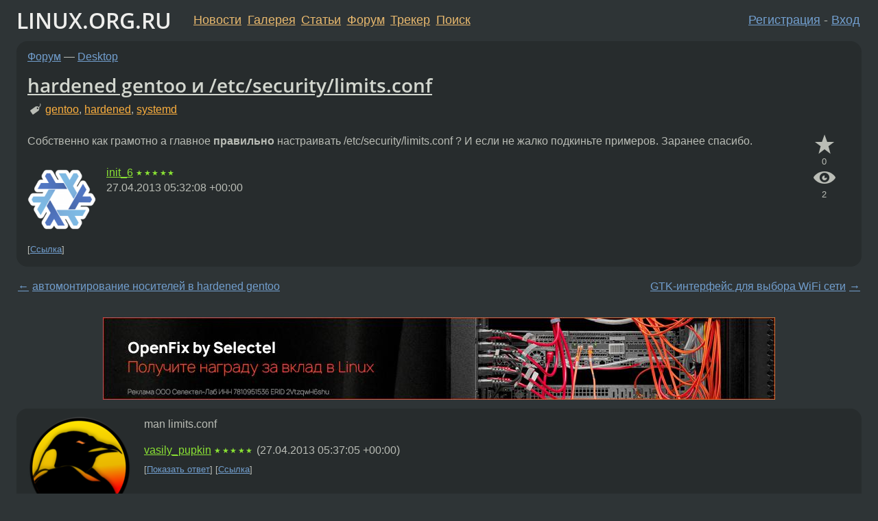

--- FILE ---
content_type: text/html;charset=utf-8
request_url: https://www.linux.org.ru/forum/desktop/9106206
body_size: 7940
content:
<!DOCTYPE html>
<html lang=ru>
<head>
<link rel="stylesheet" type="text/css" href="/tango/combined.css?20251203-1930">
<link rel="preload" href="/js/lor.js?20251203-1930" as="script">

<link rel="yandex-tableau-widget" href="/manifest.json" />
<meta name="referrer" content="always">

<script type="text/javascript">
  /*!
  * $script.js Async loader & dependency manager
  * https://github.com/ded/script.js
  * (c) Dustin Diaz, Jacob Thornton 2011
  * License: MIT
  */
(function(e,d,f){typeof f.module!="undefined"&&f.module.exports?f.module.exports=d():typeof f.define!="undefined"&&f.define=="function"&&f.define.amd?define(e,d):f[e]=d()})("$script",function(){function y(f,e){for(var h=0,g=f.length;h<g;++h){if(!e(f[h])){return E}}return 1}function x(d,c){y(d,function(b){return !c(b)})}function w(p,k,h){function c(b){return b.call?b():K[b]}function q(){if(!--d){K[e]=1,f&&f();for(var b in I){y(b.split("|"),c)&&!x(I[b],c)&&(I[b]=[])}}}p=p[D]?p:[p];var g=k&&k.call,f=g?k:h,e=g?p.join(""):k,d=p.length;return setTimeout(function(){x(p,function(b){if(G[b]){return e&&(J[e]=1),G[b]==2&&q()}G[b]=1,e&&(J[e]=1),v(!L.test(b)&&H?H+b+".js":b,q)})},0),w}function v(h,g){var b=N.createElement("script"),a=E;b.onload=b.onerror=b[z]=function(){if(b[B]&&!/^c|loade/.test(b[B])||a){return}b.onload=b[z]=null,a=1,G[h]=2,g()},b.async=1,b.src=h,M.insertBefore(b,M.firstChild)}var N=document,M=N.getElementsByTagName("head")[0],L=/^https?:\/\//,K={},J={},I={},H,G={},F="string",E=!1,D="push",C="DOMContentLoaded",B="readyState",A="addEventListener",z="onreadystatechange";return !N[B]&&N[A]&&(N[A](C,function u(){N.removeEventListener(C,u,E),N[B]="complete"},E),N[B]="loading"),w.get=v,w.order=function(f,e,h){(function g(a){a=f.shift(),f.length?w(a,g):w(a,e,h)})()},w.path=function(b){H=b},w.ready=function(f,d,h){f=f[D]?f:[f];var g=[];return !x(f,function(b){K[b]||g[D](b)})&&y(f,function(b){return K[b]})?d():!function(b){I[b]=I[b]||[],I[b][D](d),h&&h(g)}(f.join("|")),w},w},this);</script>

<script type="text/javascript">
  $script('/webjars/jquery/2.2.4/jquery.min.js', 'jquery');

  $script.ready('jquery', function() {
    $script('/js/lor.js?20251203-1930', 'lorjs');
    $script('/js/plugins.js?20251203-1930', 'plugins');
  });

  $script('/js/highlight.min.js?20251203-1930', 'hljs');
  $script.ready(['jquery', 'hljs'], function() {
    $(function() {
      hljs.initHighlighting();
    });
  });

  $script('/js/realtime.js?20251203-1930', "realtime");

  $script.ready('lorjs', function() {
    fixTimezone("Europe/Moscow");
  });

  
    $script.ready('lorjs', function() {
      initLoginForm();
    });
  </script>
<title>hardened gentoo и /etc/security/limits.conf — Desktop — Форум</title>
<meta property="og:title" content="hardened gentoo и /etc/security/limits.conf" >

<meta property="og:image" content="https://www.linux.org.ru/img/good-penguin.png">
  <meta name="twitter:card" content="summary">
<meta name="twitter:site" content="@wwwlinuxorgru">
<meta property="og:description" content="Собственно как грамотно а главное  правильно  настраивать /etc/security/limits.conf ? И если не жалко подкиньте примеров. Заранее спасибо.">
<meta property="og:url" content="https://www.linux.org.ru/forum/desktop/9106206">

<link rel="canonical" href="https://www.linux.org.ru/forum/desktop/9106206">

<script type="text/javascript">
  $script.ready('lorjs', function() { initNextPrevKeys(); });
  </script>
<link rel="search" title="Search L.O.R." href="/search.jsp">
<meta name="referrer" content="always">

<base href="https://www.linux.org.ru/">

<link rel="shortcut icon" href="/favicon.ico" type="image/x-icon">
<meta name="viewport" content="initial-scale=1.0">
</head>
<body>
<header id="hd">
  <div id="topProfile">
    </div>

  <span id="sitetitle"><a href="/">LINUX.ORG.RU</a></span>

  <nav class="menu">
    <div id="loginGreating">
      <div id="regmenu" class="head">
          <a href="https://www.linux.org.ru/register.jsp">Регистрация</a> -
          <a id="loginbutton" href="https://www.linux.org.ru/login.jsp">Вход</a>
        </div>

        <form method=POST action="https://www.linux.org.ru/ajax_login_process" style="display: none" id="regform">
          <input type="hidden" name="csrf" value="p/INMvv1wAjdmbZbSkdpyQ==">
<label>Имя: <input type=text name=nick size=15 placeholder="nick или email" autocapitalize="off"></label>
          <label>Пароль: <input type=password name=passwd size=15></label>
          <input type=submit value="Вход">
          <input id="hide_loginbutton" type="button" value="Отмена">
        </form>
      </div>

    <ul>
      <li><a href="/news/">Новости</a></li>
      <li><a href="/gallery/">Галерея</a></li>
      <li><a href="/articles/">Статьи</a></li>
      <li><a href="/forum/">Форум</a></li>
      <li><a href="/tracker/">Трекер</a></li>
      <li><a href="/search.jsp">Поиск</a></li>
    </ul>
  </nav>
</header>
<div style="clear: both"></div>
<main id="bd">
<div class=messages itemscope itemtype="http://schema.org/Article">

<article class=msg id="topic-9106206">
<header>
    <div class="msg-top-header">
    <span itemprop="articleSection">
      <a href="/forum/">Форум</a> —
      <a href="/forum/desktop/">Desktop</a>
      </span>
    
      &emsp;
      </span>
    </div>

    <h1 itemprop="headline">
      <a href="/forum/desktop/9106206">hardened gentoo и /etc/security/limits.conf</a>
      </h1>

    <p class="tags"><i class="icon-tag"></i>&nbsp;<a class=tag rel=tag href="/tag/gentoo">gentoo</a>, <a class=tag rel=tag href="/tag/hardened">hardened</a>, <a class=tag rel=tag href="/tag/systemd">systemd</a></p></header>

  <div class="msg-container">

  <div class="msg_body">
    <div class="fav-buttons">
        <a id="favs_button" href="#"><i class="icon-star"></i></a><br><span
           id="favs_count">0</span><br>
        <a id="memories_button" href="#"><i class="icon-eye"></i></a><br><span
           id="memories_count">2</span>
      </div>
    <div itemprop="articleBody">
      <p>Собственно как грамотно а главное <b>правильно</b> настраивать /etc/security/limits.conf ? И если не жалко подкиньте примеров. Заранее спасибо.</p></div>
<footer>

<div class="userpic"><img class="photo" src="/photos/29901:1861693785.png" alt="" width=150 height=150 ></div><div class=sign >
  <a rel="author"itemprop="creator" href="/people/init_6/profile">init_6</a> <span class="stars">★★★★★</span><br>
  <time data-format="default" datetime="2013-04-27T09:32:08.174+04:00" itemprop="dateCreated">27.04.13 09:32:08 MSK</time><span class="sign_more">
  </span>
</div>
</footer>

<div class=reply>
          <ul id="topicMenu">
            <li><a href="/forum/desktop/9106206">Ссылка</a></li>
          </ul>
          </div>
      <div class="reactions zero-reactions">
  <form class="reactions-form" action="/reactions" method="POST">
    <input type="hidden" name="csrf" value="p/INMvv1wAjdmbZbSkdpyQ==">
<input type="hidden" name="topic" value="9106206">
    </form>
</div>

</div>
</div>
</article>

<script type="text/javascript">
  $script.ready('lorjs', function() {
    initStarPopovers();
  });
</script>
<div class="nav">
  <div class="grid-row">
    <div class="grid-3-1">
      <table>
        <tr valign=middle>
          <td style="padding-right: 5px">
              <a href="/forum/desktop/9106197">←</a>
            </td>
            <td align=left valign=top class="hideon-phone">
              <a href="/forum/desktop/9106197">
                автомонтирование носителей в hardened gentoo</a>
            </td>
          </tr>
      </table>
    </div>
    <div class="grid-3-2">
    </div>
    <div class="grid-3-3">
      <table align="right">
          <tr valign=middle align=right>
            <td class="hideon-phone">
              <a href="/forum/desktop/9106268">
                GTK-интерфейс для выбора WiFi сети</a>
            </td>
            <td align="right" valign="middle" style="padding-left: 5px">
              <a href="/forum/desktop/9106268">→</a>
            </td>
          </tr>
        </table>
      </div>
  </div>
  </div><div class="comment" id="comments" style="padding-top: 0.5em">

<div style="text-align: center; margin-top: 0.5em; height: 125px; margin-bottom: 0.5em" id="interpage">
</div>
<script type="text/javascript">
  $script.ready('lorjs', function () {
      var ads = [
        {
          type: 'rimg',
          img320: '/adv/photo_2025-09-08_22-46-59.jpg',
          img730: '/adv/photo_2025-09-08_22-47-03.jpg',
          img980: '/adv/photo_2025-09-08_22-47-06.jpg',
          href: 'https://slc.tl/h24ik'
        }
      ];

    init_interpage_adv(ads);
  });
</script>

<article class="msg" id="comment-9106217">
  <div class="title">
    </div>

  <div class="msg-container">
    <div class="userpic"><img class="photo" src="/photos/27888:1330036123.png" alt="" width=150 height=149 ></div><div class="msg_body message-w-userpic">
      <p>man limits.conf</p><div class="sign">
        <a itemprop="creator" href="/people/vasily_pupkin/profile">vasily_pupkin</a> <span class="stars">★★★★★</span><br class="visible-phone"> <span class="hideon-phone">(</span><time data-format="default" datetime="2013-04-27T09:37:05.022+04:00" >27.04.13 09:37:05 MSK</time><span class="hideon-phone">)</span>

</div>

      <div class="reply">
          <ul>
            <li><a href="/forum/desktop/9106206?cid=9106228" data-samepage="true">Показать ответ</a></li>
            <li><a href="/forum/desktop/9106206?cid=9106217">Ссылка</a></li>
          </ul>
        </div>
      <div class="reactions zero-reactions">
  <form class="reactions-form" action="/reactions" method="POST">
    <input type="hidden" name="csrf" value="p/INMvv1wAjdmbZbSkdpyQ==">
<input type="hidden" name="topic" value="9106206">
    <input type="hidden" name="comment" value="9106217">
    </form>
</div>

</div>
  </div>

</article>


<article class="msg" id="comment-9106223">
  <div class="title">
    </div>

  <div class="msg-container">
    <div class="userpic"><img class="photo" src="/photos/46231:-1645791915.jpg" alt="" width=150 height=150 ></div><div class="msg_body message-w-userpic">
      <p>Ты не правильно поставил вопрос.</p><div class="sign">
        <a itemprop="creator" href="/people/Chaser_Andrey/profile">Chaser_Andrey</a> <span class="stars">★★★★★</span><br class="visible-phone"> <span class="hideon-phone">(</span><time data-format="default" datetime="2013-04-27T09:43:56.134+04:00" >27.04.13 09:43:56 MSK</time><span class="hideon-phone">)</span>

</div>

      <div class="reply">
          <ul>
            <li><a href="/forum/desktop/9106206?cid=9106233" data-samepage="true">Показать ответ</a></li>
            <li><a href="/forum/desktop/9106206?cid=9106223">Ссылка</a></li>
          </ul>
        </div>
      <div class="reactions zero-reactions">
  <form class="reactions-form" action="/reactions" method="POST">
    <input type="hidden" name="csrf" value="p/INMvv1wAjdmbZbSkdpyQ==">
<input type="hidden" name="topic" value="9106206">
    <input type="hidden" name="comment" value="9106223">
    </form>
</div>

</div>
  </div>

</article>


<article class="msg" id="comment-9106228">
  <div class="title">
    
      Ответ на:
      <a href="/forum/desktop/9106206?cid=9106217" data-samepage="true">
          комментарий</a>
        от vasily_pupkin <time data-format="default" datetime="2013-04-27T09:37:05.022+04:00" >27.04.13 09:37:05 MSK</time></div>

  <div class="msg-container">
    <div class="userpic"><img class="photo" src="/photos/29901:1861693785.png" alt="" width=150 height=150 ></div><div class="msg_body message-w-userpic">
      <blockquote><p>man limits.conf</p></blockquote><p> <span style="white-space: nowrap"><img src="/img/tuxlor.png"><a style="text-decoration: none" href="https://www.linux.org.ru/people/vasily_pupkin/profile">vasily_pupkin</a></span> а кроме этого? И да ман можно было и не писать вовсе потому что кое как я по ману настроил… Интересуют материалы несколько более развернутые нежели ман. </p><div class="sign">
        <a itemprop="creator" href="/people/init_6/profile">init_6</a> <span class="stars">★★★★★</span><br class="visible-phone"> <span class="hideon-phone">(</span><time data-format="default" datetime="2013-04-27T09:45:53.146+04:00" >27.04.13 09:45:53 MSK</time><span class="hideon-phone">)</span>

<span class="user-tag">автор топика</span>
        </div>

      <div class="reply">
          <ul>
            <li><a href="/forum/desktop/9106206?cid=9106822" data-samepage="true">Показать ответ</a></li>
            <li><a href="/forum/desktop/9106206?cid=9106228">Ссылка</a></li>
          </ul>
        </div>
      <div class="reactions zero-reactions">
  <form class="reactions-form" action="/reactions" method="POST">
    <input type="hidden" name="csrf" value="p/INMvv1wAjdmbZbSkdpyQ==">
<input type="hidden" name="topic" value="9106206">
    <input type="hidden" name="comment" value="9106228">
    </form>
</div>

</div>
  </div>

</article>


<article class="msg" id="comment-9106233">
  <div class="title">
    
      Ответ на:
      <a href="/forum/desktop/9106206?cid=9106223" data-samepage="true">
          комментарий</a>
        от Chaser_Andrey <time data-format="default" datetime="2013-04-27T09:43:56.134+04:00" >27.04.13 09:43:56 MSK</time></div>

  <div class="msg-container">
    <div class="userpic"><img class="photo" src="/photos/29901:1861693785.png" alt="" width=150 height=150 ></div><div class="msg_body message-w-userpic">
      <blockquote><p>Ты не правильно поставил вопрос.<br></p></blockquote><p>А по моему вполне нормально. Мне нужен не ман а конкретные примеры для конкретных случаев.</p><div class="sign">
        <a itemprop="creator" href="/people/init_6/profile">init_6</a> <span class="stars">★★★★★</span><br class="visible-phone"> <span class="hideon-phone">(</span><time data-format="default" datetime="2013-04-27T09:48:01.038+04:00" >27.04.13 09:48:01 MSK</time><span class="hideon-phone">)</span>

<span class="user-tag">автор топика</span>
        </div>

      <div class="reply">
          <ul>
            <li><a href="/forum/desktop/9106206?cid=9106236" data-samepage="true">Показать ответ</a></li>
            <li><a href="/forum/desktop/9106206?cid=9106233">Ссылка</a></li>
          </ul>
        </div>
      <div class="reactions zero-reactions">
  <form class="reactions-form" action="/reactions" method="POST">
    <input type="hidden" name="csrf" value="p/INMvv1wAjdmbZbSkdpyQ==">
<input type="hidden" name="topic" value="9106206">
    <input type="hidden" name="comment" value="9106233">
    </form>
</div>

</div>
  </div>

</article>


<article class="msg" id="comment-9106236">
  <div class="title">
    
      Ответ на:
      <a href="/forum/desktop/9106206?cid=9106233" data-samepage="true">
          комментарий</a>
        от init_6 <time data-format="default" datetime="2013-04-27T09:48:01.038+04:00" >27.04.13 09:48:01 MSK</time></div>

  <div class="msg-container">
    <div class="userpic"><img class="photo" src="/photos/46231:-1645791915.jpg" alt="" width=150 height=150 ></div><div class="msg_body message-w-userpic">
      <p>Каких конкретных случаев? Чем дефолт не устраивает? Знаешь ли ты назначение каждого параметра?</p><div class="sign">
        <a itemprop="creator" href="/people/Chaser_Andrey/profile">Chaser_Andrey</a> <span class="stars">★★★★★</span><br class="visible-phone"> <span class="hideon-phone">(</span><time data-format="default" datetime="2013-04-27T09:48:59.988+04:00" >27.04.13 09:48:59 MSK</time><span class="hideon-phone">)</span>

</div>

      <div class="reply">
          <ul>
            <li><a href="/forum/desktop/9106206?cid=9106249" data-samepage="true">Показать ответ</a></li>
            <li><a href="/forum/desktop/9106206?cid=9106236">Ссылка</a></li>
          </ul>
        </div>
      <div class="reactions zero-reactions">
  <form class="reactions-form" action="/reactions" method="POST">
    <input type="hidden" name="csrf" value="p/INMvv1wAjdmbZbSkdpyQ==">
<input type="hidden" name="topic" value="9106206">
    <input type="hidden" name="comment" value="9106236">
    </form>
</div>

</div>
  </div>

</article>


<article class="msg" id="comment-9106238">
  <div class="title">
    </div>

  <div class="msg-container">
    <div class="userpic"><img class="photo" src="/img/p.gif" alt="" width=1 height=1 ></div><div class="msg_body message-w-userpic">
      <p>ты hardened на десктопе используешь? вместе с grsecurity? если да, то как оно? функциональность не страдает (в частности, интересуют взаимоотношения hardened c wine)?</p><div class="sign">
        anonymous<br class="visible-phone"> <span class="hideon-phone">(</span><time data-format="default" datetime="2013-04-27T09:49:18.572+04:00" >27.04.13 09:49:18 MSK</time><span class="hideon-phone">)</span>

</div>

      <div class="reply">
          <ul>
            <li><a href="/forum/desktop/9106206?cid=9106260" data-samepage="true">Показать ответ</a></li>
            <li><a href="/forum/desktop/9106206?cid=9106238">Ссылка</a></li>
          </ul>
        </div>
      <div class="reactions zero-reactions">
  <form class="reactions-form" action="/reactions" method="POST">
    <input type="hidden" name="csrf" value="p/INMvv1wAjdmbZbSkdpyQ==">
<input type="hidden" name="topic" value="9106206">
    <input type="hidden" name="comment" value="9106238">
    </form>
</div>

</div>
  </div>

</article>


<article class="msg" id="comment-9106249">
  <div class="title">
    
      Ответ на:
      <a href="/forum/desktop/9106206?cid=9106236" data-samepage="true">
          комментарий</a>
        от Chaser_Andrey <time data-format="default" datetime="2013-04-27T09:48:59.988+04:00" >27.04.13 09:48:59 MSK</time></div>

  <div class="msg-container">
    <div class="userpic"><img class="photo" src="/photos/29901:1861693785.png" alt="" width=150 height=150 ></div><div class="msg_body message-w-userpic">
      <blockquote><p>Чем дефолт не устраивает?<br></p></blockquote><p>Руганью в логах и неработающим по.</p><blockquote><p>Знаешь ли ты назначение каждого параметра?<br></p></blockquote><p>Если ты о мане то да я его прочитал и да кое-как настроил. &#171;Кое-как&#187; поскольку на первое время делал:</p><div class="code"><pre class="language-bash"><code>ulimit -a
core file size          (blocks, -c) unlimited
data seg size           (kbytes, -d) unlimited
scheduling priority             (-e) 40
file size               (blocks, -f) unlimited
pending signals                 (-i) 23972
max locked memory       (kbytes, -l) unlimited
max memory size         (kbytes, -m) unlimited
open files                      (-n) 1024
pipe size            (512 bytes, -p) 8
POSIX message queues     (bytes, -q) 819200
real-time priority              (-r) 18446744073709551596
stack size              (kbytes, -s) 8192
cpu time               (seconds, -t) unlimited
max user processes              (-u) unlimited
virtual memory          (kbytes, -v) unlimited
file locks                      (-x) unlimited
</code></pre></div><p>А теперь после того как все остальное вроде бы ок хочу взяться и уже грамотно позакручивать гайки.</p><div class="sign">
        <a itemprop="creator" href="/people/init_6/profile">init_6</a> <span class="stars">★★★★★</span><br class="visible-phone"> <span class="hideon-phone">(</span><time data-format="default" datetime="2013-04-27T10:01:05.124+04:00" >27.04.13 10:01:05 MSK</time><span class="hideon-phone">)</span>

<span class="user-tag">автор топика</span>
        <span class="sign_more">
            <br>
            Последнее исправление: init_6 <time data-format="default" datetime="2013-04-27T10:01:37.102+04:00" >27.04.13 10:01:37 MSK</time>
            (всего
              <a href="/forum/desktop/9106206/9106249/history">
                исправлений: 1</a>)
          </span>
        </div>

      <div class="reply">
          <ul>
            <li><a href="/forum/desktop/9106206?cid=9106261" data-samepage="true">Показать ответ</a></li>
            <li><a href="/forum/desktop/9106206?cid=9106249">Ссылка</a></li>
          </ul>
        </div>
      <div class="reactions zero-reactions">
  <form class="reactions-form" action="/reactions" method="POST">
    <input type="hidden" name="csrf" value="p/INMvv1wAjdmbZbSkdpyQ==">
<input type="hidden" name="topic" value="9106206">
    <input type="hidden" name="comment" value="9106249">
    </form>
</div>

</div>
  </div>

</article>


<article class="msg" id="comment-9106260">
  <div class="title">
    
      Ответ на:
      <a href="/forum/desktop/9106206?cid=9106238" data-samepage="true">
          комментарий</a>
        от anonymous <time data-format="default" datetime="2013-04-27T09:49:18.572+04:00" >27.04.13 09:49:18 MSK</time></div>

  <div class="msg-container">
    <div class="userpic"><img class="photo" src="/photos/29901:1861693785.png" alt="" width=150 height=150 ></div><div class="msg_body message-w-userpic">
      <blockquote><p>ты hardened на десктопе используешь?<br></p></blockquote><p>да</p><blockquote><p>вместе с grsecurity?<br></p></blockquote><p>да</p><blockquote><p>если да, то как оно?<br></p></blockquote><p>см созданные мной темы за сегодня. кроме того блоб нвидии работает. до wine я еще не добрался но в gnome-{3.6/3.8} даже войти не смог. C e17 почти все ок.</p><blockquote><p>функциональность не страдает (в частности, интересуют взаимоотношения hardened c wine)?<br></p></blockquote><p>Функциональность и то что именно и как конкретно будет страдать зависит от настроек.</p><div class="sign">
        <a itemprop="creator" href="/people/init_6/profile">init_6</a> <span class="stars">★★★★★</span><br class="visible-phone"> <span class="hideon-phone">(</span><time data-format="default" datetime="2013-04-27T10:05:04.238+04:00" >27.04.13 10:05:04 MSK</time><span class="hideon-phone">)</span>

<span class="user-tag">автор топика</span>
        </div>

      <div class="reply">
          <ul>
            <li><a href="/forum/desktop/9106206?cid=9106260">Ссылка</a></li>
          </ul>
        </div>
      <div class="reactions zero-reactions">
  <form class="reactions-form" action="/reactions" method="POST">
    <input type="hidden" name="csrf" value="p/INMvv1wAjdmbZbSkdpyQ==">
<input type="hidden" name="topic" value="9106206">
    <input type="hidden" name="comment" value="9106260">
    </form>
</div>

</div>
  </div>

</article>


<article class="msg" id="comment-9106261">
  <div class="title">
    
      Ответ на:
      <a href="/forum/desktop/9106206?cid=9106249" data-samepage="true">
          комментарий</a>
        от init_6 <time data-format="default" datetime="2013-04-27T10:01:05.124+04:00" >27.04.13 10:01:05 MSK</time></div>

  <div class="msg-container">
    <div class="userpic"><img class="photo" src="/photos/46231:-1645791915.jpg" alt="" width=150 height=150 ></div><div class="msg_body message-w-userpic">
      <blockquote><p> Руганью в логах и неработающим по.<br></p></blockquote><p>Не логичней было бы читать логи и тюнить каждый параметр по отдельности при необходимости?</p><div class="sign">
        <a itemprop="creator" href="/people/Chaser_Andrey/profile">Chaser_Andrey</a> <span class="stars">★★★★★</span><br class="visible-phone"> <span class="hideon-phone">(</span><time data-format="default" datetime="2013-04-27T10:05:36.395+04:00" >27.04.13 10:05:36 MSK</time><span class="hideon-phone">)</span>

</div>

      <div class="reply">
          <ul>
            <li><a href="/forum/desktop/9106206?cid=9106266" data-samepage="true">Показать ответ</a></li>
            <li><a href="/forum/desktop/9106206?cid=9106261">Ссылка</a></li>
          </ul>
        </div>
      <div class="reactions zero-reactions">
  <form class="reactions-form" action="/reactions" method="POST">
    <input type="hidden" name="csrf" value="p/INMvv1wAjdmbZbSkdpyQ==">
<input type="hidden" name="topic" value="9106206">
    <input type="hidden" name="comment" value="9106261">
    </form>
</div>

</div>
  </div>

</article>


<article class="msg" id="comment-9106266">
  <div class="title">
    
      Ответ на:
      <a href="/forum/desktop/9106206?cid=9106261" data-samepage="true">
          комментарий</a>
        от Chaser_Andrey <time data-format="default" datetime="2013-04-27T10:05:36.395+04:00" >27.04.13 10:05:36 MSK</time></div>

  <div class="msg-container">
    <div class="userpic"><img class="photo" src="/photos/29901:1861693785.png" alt="" width=150 height=150 ></div><div class="msg_body message-w-userpic">
      <blockquote><p>Не логичней было бы читать логи и тюнить каждый параметр по отдельности при необходимости?<br></p></blockquote><p>Мне важнее было для начала чтобы оно вообще работало :) потому что даже с самыми легкими дефолтными настройками &#171;добрый&#187; grsec вообще считай все тупо мочит… А вот теперь настало время разобраться во всем глубже и настроить уже конкретнее.</p><div class="sign">
        <a itemprop="creator" href="/people/init_6/profile">init_6</a> <span class="stars">★★★★★</span><br class="visible-phone"> <span class="hideon-phone">(</span><time data-format="default" datetime="2013-04-27T10:11:28.952+04:00" >27.04.13 10:11:28 MSK</time><span class="hideon-phone">)</span>

<span class="user-tag">автор топика</span>
        </div>

      <div class="reply">
          <ul>
            <li><a href="/forum/desktop/9106206?cid=9106266">Ссылка</a></li>
          </ul>
        </div>
      <div class="reactions zero-reactions">
  <form class="reactions-form" action="/reactions" method="POST">
    <input type="hidden" name="csrf" value="p/INMvv1wAjdmbZbSkdpyQ==">
<input type="hidden" name="topic" value="9106206">
    <input type="hidden" name="comment" value="9106266">
    </form>
</div>

</div>
  </div>

</article>


<article class="msg" id="comment-9106822">
  <div class="title">
    
      Ответ на:
      <a href="/forum/desktop/9106206?cid=9106228" data-samepage="true">
          комментарий</a>
        от init_6 <time data-format="default" datetime="2013-04-27T09:45:53.146+04:00" >27.04.13 09:45:53 MSK</time></div>

  <div class="msg-container">
    <div class="userpic"><img class="photo" src="/photos/27888:1330036123.png" alt="" width=150 height=149 ></div><div class="msg_body message-w-userpic">
      <p>А что там еще можно такого &#171;настраивать&#187;?</p><div class="sign">
        <a itemprop="creator" href="/people/vasily_pupkin/profile">vasily_pupkin</a> <span class="stars">★★★★★</span><br class="visible-phone"> <span class="hideon-phone">(</span><time data-format="default" datetime="2013-04-27T13:20:11.047+04:00" >27.04.13 13:20:11 MSK</time><span class="hideon-phone">)</span>

</div>

      <div class="reply">
          <ul>
            <li><a href="/forum/desktop/9106206?cid=9106822">Ссылка</a></li>
          </ul>
        </div>
      <div class="reactions zero-reactions">
  <form class="reactions-form" action="/reactions" method="POST">
    <input type="hidden" name="csrf" value="p/INMvv1wAjdmbZbSkdpyQ==">
<input type="hidden" name="topic" value="9106206">
    <input type="hidden" name="comment" value="9106822">
    </form>
</div>

</div>
  </div>

</article>


</div>

<div id="realtime" style="display: none"></div>

<div class="infoblock">
    
        Вы не можете добавлять комментарии в эту тему. Тема перемещена в архив.
      </div>
<div class="nav">
  <div class="grid-row">
    <div class="grid-3-1">
      <table>
        <tr valign=middle>
          <td style="padding-right: 5px">
              <a href="/forum/desktop/9106197">←</a>
            </td>
            <td align=left valign=top class="hideon-phone">
              <a href="/forum/desktop/9106197">
                автомонтирование носителей в hardened gentoo</a>
            </td>
          </tr>
      </table>
    </div>
    <div class="grid-3-2">
      <a title="Форум - Desktop"
         href="/forum/desktop/">
          Desktop</a>
    </div>
    <div class="grid-3-3">
      <table align="right">
          <tr valign=middle align=right>
            <td class="hideon-phone">
              <a href="/forum/desktop/9106268">
                GTK-интерфейс для выбора WiFi сети</a>
            </td>
            <td align="right" valign="middle" style="padding-left: 5px">
              <a href="/forum/desktop/9106268">→</a>
            </td>
          </tr>
        </table>
      </div>
  </div>
  </div></div>

<section id="related-topics">
    <h2>Похожие темы</h2>

    <div id="related-topics-list">
      <ul>
          <li>
              <span class="group-label">Форум</span>
              <a href="/forum/admin/9354714">Не работает limits.conf</a> (2013)
            </li>
          <li>
              <span class="group-label">Форум</span>
              <a href="/forum/general/16246276">limits.conf и gnome</a> (2021)
            </li>
          <li>
              <span class="group-label">Форум</span>
              <a href="/forum/talks/12198839">limits.conf не нужен?</a> (2015)
            </li>
          <li>
              <span class="group-label">Форум</span>
              <a href="/forum/admin/2008937">limits.conf: Ограничение на объём памяти, используемый программой</a> (2007)
            </li>
          <li>
              <span class="group-label">Форум</span>
              <a href="/forum/general/13390737">ubuntu rc.local настройки еще не установлены из limits.conf</a> (2017)
            </li>
          </ul>
      <ul>
          <li>
              <span class="group-label">Форум</span>
              <a href="/forum/general/1341845">Не работает /etc/security/access.conf</a> (2006)
            </li>
          <li>
              <span class="group-label">Форум</span>
              <a href="/forum/admin/5319188">[linux]max user processes (limits.conf) -не работает!</a> (2010)
            </li>
          <li>
              <span class="group-label">Форум</span>
              <a href="/forum/admin/98789">Как трафик отследить на ipchains</a> (2001)
            </li>
          <li>
              <span class="group-label">Форум</span>
              <a href="/forum/admin/1317210">2.4.31 security patch</a> (2006)
            </li>
          <li>
              <span class="group-label">Форум</span>
              <a href="/forum/admin/6066717">Ограничение ресурсов для пользователя</a> (2011)
            </li>
          </ul>
      </div>
  </section>
</main>
<footer id="ft">

<p id="ft-info">
  <a href="/about">О Сервере</a> -
  <a href="/help/rules.md">Правила форума</a> -
  <a href="/help/lorcode.md">Правила разметки (LORCODE)</a> -
  <a href="/help/markdown.md">Правила разметки (Markdown)</a><br>
  <a href="https://github.com/maxcom/lorsource/issues">Сообщить об ошибке</a><br>
  <a href="https://www.linux.org.ru/">https://www.linux.org.ru/</a>
</p>

<script type="text/javascript">
  </script>


</footer>
</body></html>
